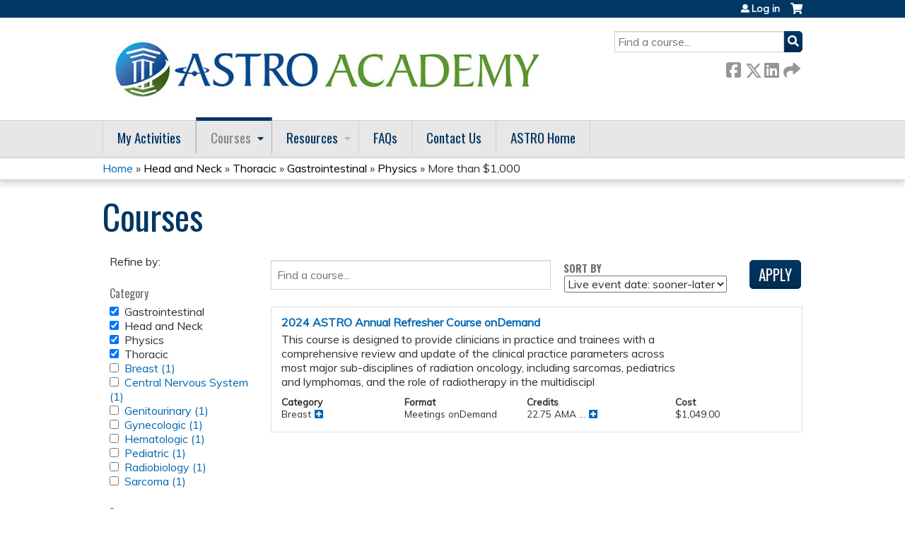

--- FILE ---
content_type: text/html; charset=utf-8
request_url: https://academy.astro.org/course-catalog-list?f%5B0%5D=field_course_category%3A23&f%5B1%5D=field_course_category%3A28&f%5B2%5D=field_course_category%3A20&f%5B3%5D=field_course_category%3A34&f%5B4%5D=course%253Acourse_date_open%3A1&f%5B5%5D=&f%5B6%5D=&f%5B7%5D=&f%5B8%5D=sell_price%3A%5B1000%20TO%209999999%5D
body_size: 12074
content:
<!DOCTYPE html>
<!--[if IEMobile 7]><html class="iem7"  lang="en" dir="ltr"><![endif]-->
<!--[if lte IE 6]><html class="lt-ie10 lt-ie9 lt-ie8 lt-ie7"  lang="en" dir="ltr"><![endif]-->
<!--[if (IE 7)&(!IEMobile)]><html class="lt-ie10 lt-ie9 lt-ie8"  lang="en" dir="ltr"><![endif]-->
<!--[if IE 8]><html class="lt-ie10 lt-ie9"  lang="en" dir="ltr"><![endif]-->
<!--[if IE 9]><html class="lt-ie10"  lang="en" dir="ltr"><![endif]-->
<!--[if (gte IE 10)|(gt IEMobile 7)]><!--><html  lang="en" dir="ltr" prefix="content: http://purl.org/rss/1.0/modules/content/ dc: http://purl.org/dc/terms/ foaf: http://xmlns.com/foaf/0.1/ og: http://ogp.me/ns# rdfs: http://www.w3.org/2000/01/rdf-schema# sioc: http://rdfs.org/sioc/ns# sioct: http://rdfs.org/sioc/types# skos: http://www.w3.org/2004/02/skos/core# xsd: http://www.w3.org/2001/XMLSchema#"><!--<![endif]-->

<head>
  <!--[if IE]><![endif]-->
<link rel="dns-prefetch" href="//netdna.bootstrapcdn.com" />
<link rel="preconnect" href="//netdna.bootstrapcdn.com" />
<link rel="dns-prefetch" href="//fonts.gstatic.com" />
<link rel="preconnect" href="//fonts.gstatic.com" crossorigin="" />
<link rel="dns-prefetch" href="//fonts.googleapis.com" />
<link rel="preconnect" href="//fonts.googleapis.com" />
<link rel="dns-prefetch" href="//www.googletagmanager.com" />
<link rel="preconnect" href="//www.googletagmanager.com" />
<link rel="dns-prefetch" href="//kit.fontawesome.com" />
<link rel="preconnect" href="//kit.fontawesome.com" />
<meta charset="utf-8" />
<link rel="shortcut icon" href="https://academy.astro.org/sites/default/files/favicon.ico" type="image/vnd.microsoft.icon" />
<meta name="generator" content="Drupal 7 (https://www.drupal.org)" />
<link rel="canonical" href="https://academy.astro.org/course-catalog-list" />
<link rel="shortlink" href="https://academy.astro.org/course-catalog-list" />
  <title>Courses | ASTRO</title>

      <meta name="MobileOptimized" content="width">
    <meta name="HandheldFriendly" content="true">
    <meta name="viewport" content="width=device-width">
  
  <link type="text/css" rel="stylesheet" href="/sites/default/files/advagg_css/css__YZMmyCjxADNsxWJVyzxskiYBiPsGboww8DDJoAv1iVA__PqGVjSeXe3e-YM4xspxCavDlyydtEB28TRpZPTEwV5I__SSle0NRE9d9HGWHLfDYe3xEbnpv-_fviYBL1bs2WW2A.css" media="all" />
<link type="text/css" rel="stylesheet" href="/sites/default/files/advagg_css/css__Bqg1SDmp9CAe6XEIkqmrkRsGk0iHTZHCcB95hCAlYnY__pvxzJdEyVw_5TVP2BBc6RFQHZTlmfsgpKtyMTJgxw8o__SSle0NRE9d9HGWHLfDYe3xEbnpv-_fviYBL1bs2WW2A.css" media="screen" />
<link type="text/css" rel="stylesheet" href="/sites/default/files/advagg_css/css__qi8YWDPFPT47Hua3Uo8V-CwYV79O8gYOw4xRshlFw2o__atYiVS2jy_a7eks45S24ISyI0mqmyzuvUeJ_hve5zAc__SSle0NRE9d9HGWHLfDYe3xEbnpv-_fviYBL1bs2WW2A.css" media="all" />
<link type="text/css" rel="stylesheet" href="/sites/default/files/advagg_css/css__jLIQ2C5SClhKqy9eH_o3nLCt__h8sxZnzkEuWvcD8oU__TLLuT9hM3MMHoPwTjSVLtInmRi9GG2W8xupxEIKOQho__SSle0NRE9d9HGWHLfDYe3xEbnpv-_fviYBL1bs2WW2A.css" media="all" />
<link type="text/css" rel="stylesheet" href="/sites/default/files/advagg_css/css__DJVWsB9CJVs_1IGdy-_cGuq4r6SVVaWbEnbS1U2p6y4__7g40UeM74r8hkrzDC6Hbb7RReIGNu-Jsb5XAbAPKIeA__SSle0NRE9d9HGWHLfDYe3xEbnpv-_fviYBL1bs2WW2A.css" media="all" />
<link type="text/css" rel="stylesheet" href="//netdna.bootstrapcdn.com/font-awesome/4.0.3/css/font-awesome.min.css" media="all" />
<link type="text/css" rel="stylesheet" href="/sites/default/files/advagg_css/css__6aIRklg5WaxAUOS3bgRabGNbQzDsOHeiwDNoMCUggyA__QArDpocAgeef8zxSbIFkd-ui30gbHC067KnJ9SfbJ4E__SSle0NRE9d9HGWHLfDYe3xEbnpv-_fviYBL1bs2WW2A.css" media="all" />
<link type="text/css" rel="stylesheet" href="/sites/default/files/advagg_css/css__lKkJ5NhmxDBT5kIxMHS8wEcoatlDw9Bom_kW7YIJfZk__5aXUJWjk-YNkqaVTqRmjcoZdl-LGPgjmt03iyxQMwyY__SSle0NRE9d9HGWHLfDYe3xEbnpv-_fviYBL1bs2WW2A.css" media="all" />
<link type="text/css" rel="stylesheet" href="/sites/default/files/advagg_css/css__DuLYUylDjxGy0e76t2itFhgUj9R9AeaiB5rFoM5Rc8c__uy-eSde8xPYWIYAFlTtXTOLavp_MT9JuX45TfVkSJyg__SSle0NRE9d9HGWHLfDYe3xEbnpv-_fviYBL1bs2WW2A.css" media="print" />
<link type="text/css" rel="stylesheet" href="//fonts.googleapis.com/css?family=Muli:italic,regular|Oswald:300,700,regular&amp;subset=latin" media="all" />
<link type="text/css" rel="stylesheet" href="/sites/default/files/cpn/global.css?t7ro9c" media="all" />
  <script src="/sites/default/files/advagg_js/js__AK-CL86gnIqwE9tzw-7GchyFRsasNF--XZ-i8xZPTig__rQaVI3heYo2BXUV133Ia4mgKj3R-xkDs52mhHfLT3rY__SSle0NRE9d9HGWHLfDYe3xEbnpv-_fviYBL1bs2WW2A.js" type="e377e4d25ef039f7ea08a1db-text/javascript"></script>
<script type="e377e4d25ef039f7ea08a1db-text/javascript">jQuery.migrateMute=true;jQuery.migrateTrace=false;</script>
<script src="/sites/default/files/advagg_js/js__-kvGcXFGWOaU7VpBvvU02ZjXrh74aVMBI8zWEAJByXE__7UycUSDIuB6lhk7Uq-4cbRUz0B4-w8Ee93Q1v03yjyQ__SSle0NRE9d9HGWHLfDYe3xEbnpv-_fviYBL1bs2WW2A.js" type="e377e4d25ef039f7ea08a1db-text/javascript"></script>
<script src="/sites/default/files/advagg_js/js__yNmDcef8b_VVEbQWF8NHCu2D-STamFVe49uYepbvd20__nw9zi1q6iPcpGhtLqF4UxXpoblY8Fku9jnEg7CSaSUA__SSle0NRE9d9HGWHLfDYe3xEbnpv-_fviYBL1bs2WW2A.js" type="e377e4d25ef039f7ea08a1db-text/javascript"></script>
<script src="/sites/default/files/advagg_js/js__xC17uPrEs8wMMqdKJXo8oW46WzSw1NY_8XgrRRMYpSw__XsxN8ZB-BnZbOeLImnEK_RkDgcDts47mQGOX6DZztaM__SSle0NRE9d9HGWHLfDYe3xEbnpv-_fviYBL1bs2WW2A.js" type="e377e4d25ef039f7ea08a1db-text/javascript"></script>
<script src="/sites/default/files/advagg_js/js__6n2ELU1OADjM9bOPzMD-ZkDWD680p1vUcEeqynwkIMw__fHcVvEi04rThESr574q0fWP1iDd_z17AVojj4Xe5ef4__SSle0NRE9d9HGWHLfDYe3xEbnpv-_fviYBL1bs2WW2A.js" type="e377e4d25ef039f7ea08a1db-text/javascript"></script>
<script async="async" src="https://www.googletagmanager.com/gtag/js?id=UA-75931848-2" type="e377e4d25ef039f7ea08a1db-text/javascript"></script>
<script type="e377e4d25ef039f7ea08a1db-text/javascript">window.dataLayer = window.dataLayer || [];function gtag(){dataLayer.push(arguments)};gtag("js", new Date());gtag("config", "UA-75931848-2", {"groups":"default","anonymize_ip":true});</script>
<script src="/sites/default/files/advagg_js/js__7Tt_YcgeKNkqqtyOKZHQpbsuYPY41XfH5NtLPz5bfCA__r99DabmPzGiImMxNjaIVtdPNE_dQyTs2kjfQ5SbAXCc__SSle0NRE9d9HGWHLfDYe3xEbnpv-_fviYBL1bs2WW2A.js" type="e377e4d25ef039f7ea08a1db-text/javascript"></script>
<script src="https://kit.fontawesome.com/a38c5c05f8.js" type="e377e4d25ef039f7ea08a1db-text/javascript"></script>
<script src="/sites/default/files/advagg_js/js__uFWNFQEJxmMtMZXCf6xd-RgNWFeiLU_ftHpRIHFXzCQ__rYUxENagaSdNHL3esh5G65gGt-F8qcG20GjcZ2T0zoM__SSle0NRE9d9HGWHLfDYe3xEbnpv-_fviYBL1bs2WW2A.js" type="e377e4d25ef039f7ea08a1db-text/javascript"></script>
<script src="/sites/default/files/advagg_js/js__Hb4P6zBByLaIBZA0hfMrut0a2b-f-vAlXzMXjYdGQPQ__JUwkRQTcSkg_MiZ0I9sxHxpLfPlxAgrvizBOIyOJwxQ__SSle0NRE9d9HGWHLfDYe3xEbnpv-_fviYBL1bs2WW2A.js" type="e377e4d25ef039f7ea08a1db-text/javascript"></script>
<script src="/sites/default/files/cpn/global.js?t7ro9c" type="e377e4d25ef039f7ea08a1db-text/javascript"></script>
<script type="e377e4d25ef039f7ea08a1db-text/javascript">jQuery.extend(Drupal.settings,{"basePath":"\/","pathPrefix":"","setHasJsCookie":0,"ajaxPageState":{"theme":"ce","theme_token":"c_1QHNPrBfdH7A9Xfcx2MurEaJoFf8T92AlBy581PNE","css":{"modules\/system\/system.base.css":1,"modules\/system\/system.menus.css":1,"modules\/system\/system.messages.css":1,"modules\/system\/system.theme.css":1,"sites\/all\/modules\/contrib\/tipsy\/stylesheets\/tipsy.css":1,"sites\/all\/libraries\/chosen\/chosen.css":1,"sites\/all\/modules\/contrib\/chosen\/css\/chosen-drupal.css":1,"modules\/book\/book.css":1,"sites\/all\/modules\/contrib\/calendar\/css\/calendar_multiday.css":1,"sites\/all\/modules\/custom\/calendar_plus\/css\/calendar_plus.css":1,"modules\/comment\/comment.css":1,"sites\/all\/modules\/features\/ethosce_admin\/ethosce-admin.css":1,"sites\/all\/modules\/features\/ethosce_bi\/ethosce_bi.css":1,"sites\/all\/modules\/features\/ethosce_warpwire\/ethosce_warpwire.css":1,"modules\/field\/theme\/field.css":1,"modules\/node\/node.css":1,"modules\/poll\/poll.css":1,"sites\/all\/modules\/contrib\/quiz\/quiz.css":1,"sites\/all\/modules\/contrib\/ubercart\/uc_order\/uc_order.css":1,"sites\/all\/modules\/contrib\/ubercart\/uc_product\/uc_product.css":1,"sites\/all\/modules\/contrib\/ubercart\/uc_store\/uc_store.css":1,"modules\/user\/user.css":1,"sites\/all\/modules\/contrib\/views\/css\/views.css":1,"sites\/all\/modules\/contrib\/ctools\/css\/ctools.css":1,"\/\/netdna.bootstrapcdn.com\/font-awesome\/4.0.3\/css\/font-awesome.min.css":1,"sites\/all\/modules\/contrib\/panels\/css\/panels.css":1,"sites\/all\/modules\/contrib\/pdm\/pdm.css":1,"sites\/all\/modules\/contrib\/views_tooltip\/views_tooltip.css":1,"sites\/all\/modules\/custom\/course_user_merge\/user_merge.css":1,"sites\/all\/modules\/contrib\/facetapi\/facetapi.css":1,"sites\/all\/modules\/contrib\/navbar_extras\/modules\/navbar_shiny\/css\/navbar_shiny.css":1,"sites\/all\/libraries\/mmenu\/main\/src\/css\/jquery.mmenu.all.css":1,"sites\/all\/libraries\/mmenu\/icomoon\/icomoon.css":1,"sites\/all\/modules\/contrib\/mmenu\/themes\/mm-basic\/styles\/mm-basic.css":1,"sites\/all\/themes\/ethosce_base\/system.menus.css":1,"sites\/all\/themes\/ethosce_base\/css\/normalize.css":1,"sites\/all\/themes\/ethosce_base\/css\/wireframes.css":1,"sites\/all\/themes\/ethosce_base\/css\/layouts\/responsive-sidebars.css":1,"sites\/all\/themes\/ethosce_base\/css\/page-backgrounds.css":1,"sites\/all\/themes\/ethosce_base\/css\/tabs.css":1,"sites\/all\/themes\/ethosce_base\/css\/pages.css":1,"sites\/all\/themes\/ethosce_base\/css\/blocks.css":1,"sites\/all\/themes\/ethosce_base\/css\/navigation.css":1,"sites\/all\/themes\/ethosce_base\/css\/views-styles.css":1,"sites\/all\/themes\/ethosce_base\/css\/nodes.css":1,"sites\/all\/themes\/ethosce_base\/css\/comments.css":1,"sites\/all\/themes\/ethosce_base\/css\/forms.css":1,"sites\/all\/themes\/ethosce_base\/css\/fields.css":1,"sites\/all\/themes\/ethosce_base\/css\/print.css":1,"sites\/all\/themes\/ce\/css\/ce.css":1,"sites\/all\/themes\/ce\/css\/ce-media-queries.css":1,"sites\/all\/themes\/ce\/css\/ce-print.css":1,"\/\/fonts.googleapis.com\/css?family=Muli:italic,regular|Oswald:300,700,regular\u0026subset=latin":1,"cpn_global":1},"js":{"sites\/all\/modules\/contrib\/jquery_update\/replace\/jquery\/1.12\/jquery.min.js":1,"sites\/all\/modules\/contrib\/jquery_update\/replace\/jquery-migrate\/1\/jquery-migrate.min.js":1,"misc\/jquery-extend-3.4.0.js":1,"misc\/jquery-html-prefilter-3.5.0-backport.js":1,"misc\/jquery.once.js":1,"misc\/drupal.js":1,"sites\/all\/modules\/contrib\/tipsy\/javascripts\/jquery.tipsy.js":1,"sites\/all\/modules\/contrib\/tipsy\/javascripts\/tipsy.js":1,"sites\/all\/modules\/contrib\/jquery_update\/replace\/ui\/external\/jquery.cookie.js":1,"sites\/all\/libraries\/chosen\/chosen.jquery.min.js":1,"misc\/form-single-submit.js":1,"sites\/all\/modules\/custom\/calendar_plus\/js\/jquery.equalheights.js":1,"sites\/all\/modules\/features\/ethosce_admin\/ethosce-admin.js":1,"sites\/all\/modules\/features\/ethosce_bi\/ethosce_bi.js":1,"sites\/all\/modules\/features\/ethosce_site\/ethosce_site.js":1,"sites\/all\/modules\/features\/ethosce_slideshow\/js\/ethosce_slideshow.js":1,"sites\/all\/modules\/custom\/upload_progress\/js\/upload_progress.js":1,"sites\/all\/modules\/contrib\/pdm\/pdm.js":1,"sites\/all\/modules\/features\/ethosce_courses\/js\/vertical_steps.js":1,"sites\/all\/modules\/contrib\/better_exposed_filters\/better_exposed_filters.js":1,"sites\/all\/modules\/contrib\/ctools\/js\/auto-submit.js":1,"sites\/all\/modules\/custom\/course_user_merge\/user_merge.js":1,"sites\/all\/modules\/contrib\/google_analytics\/googleanalytics.js":1,"https:\/\/www.googletagmanager.com\/gtag\/js?id=UA-75931848-2":1,"sites\/all\/modules\/contrib\/facetapi\/facetapi.js":1,"https:\/\/kit.fontawesome.com\/a38c5c05f8.js":1,"sites\/all\/modules\/contrib\/mmenu\/js\/mmenu.js":1,"sites\/all\/libraries\/mmenu\/hammer\/hammer.js":1,"sites\/all\/libraries\/mmenu\/jquery.hammer\/jquery.hammer.js":1,"sites\/all\/libraries\/mmenu\/main\/src\/js\/jquery.mmenu.min.all.js":1,"sites\/all\/modules\/contrib\/chosen\/chosen.js":1,"sites\/all\/themes\/ce\/js\/ce.js":1,"public:\/\/cpn\/global.js":1}},"uid":0,"warpwire":{"warpwire_url":"https:\/\/astro.ethosce.warpwire.com\/","warpwire_module_path":"sites\/all\/modules\/custom\/warpwire","warpwire_share_default":1,"warpwire_title_default":1,"warpwire_autoplay_default":0,"warpwire_cc_load_policy_default":0,"warpwire_secure_portal_default":1},"tipsy":{"custom_selectors":[{"selector":".tipsy","options":{"fade":1,"gravity":"w","delayIn":0,"delayOut":0,"trigger":"hover","opacity":"0.8","offset":0,"html":0,"tooltip_content":{"source":"attribute","selector":"title"}}},{"selector":".views-tooltip","options":{"fade":1,"gravity":"autoNS","delayIn":0,"delayOut":0,"trigger":"hover","opacity":"0.8","offset":0,"html":1,"tooltip_content":{"source":"attribute","selector":"tooltip-content"}}}]},"better_exposed_filters":{"datepicker":false,"slider":false,"settings":[],"autosubmit":true,"views":{"ethosce_catalog":{"displays":{"page":{"filters":{"text":{"required":false}}}}}}},"chosen":{"selector":"select:not(\u0027.fivestar-widget select, .widget-type-select, .webform-datepicker select, #uc-cart-checkout-form select,#edit-node-recur select\u0027)","minimum_single":10,"minimum_multiple":5,"minimum_width":150,"options":{"allow_single_deselect":false,"disable_search":false,"disable_search_threshold":10,"search_contains":false,"placeholder_text_multiple":"Choose some options","placeholder_text_single":"Choose an option","no_results_text":"No results match","inherit_select_classes":true}},"urlIsAjaxTrusted":{"\/course-catalog-list":true,"\/search":true},"mmenu":{"mmenu_left":{"enabled":"1","title":"Left menu","name":"mmenu_left","blocks":[{"module_delta":"ethosce_search|ethosce_search","menu_parameters":{"min_depth":"1"},"title":"\u003Cnone\u003E","collapsed":"0","wrap":"1","module":"ethosce_search","delta":"ethosce_search"},{"module_delta":"system|main-menu","menu_parameters":{"min_depth":"1"},"title":"\u003Cnone\u003E","collapsed":"0","wrap":"1","module":"system","delta":"main-menu"},{"module_delta":"local_tasks_blocks|menu_local_tasks","menu_parameters":{"min_depth":"1"},"title":"\u003Cnone\u003E","collapsed":"0","wrap":"1","module":"local_tasks_blocks","delta":"menu_local_tasks"}],"options":{"classes":"mm-basic","effects":[],"slidingSubmenus":true,"clickOpen":{"open":true,"selector":"#ethosce-mmenu-toggle"},"counters":{"add":true,"update":true},"dragOpen":{"open":true,"pageNode":"body","threshold":100,"maxStartPos":50},"footer":{"add":false,"content":"","title":"Copyright \u00a92017","update":true},"header":{"add":false,"content":"","title":"Site-Install","update":true},"labels":{"collapse":false},"offCanvas":{"enabled":true,"modal":false,"moveBackground":true,"position":"left","zposition":"front"},"searchfield":{"add":false,"addTo":"menu","search":false,"placeholder":"Search","noResults":"No results found.","showLinksOnly":true}},"configurations":{"clone":false,"preventTabbing":false,"panelNodetype":"div, ul, ol","transitionDuration":400,"classNames":{"label":"Label","panel":"Panel","selected":"Selected","buttonbars":{"buttonbar":"anchors"},"counters":{"counter":"Counter"},"fixedElements":{"fixedTop":"FixedTop","fixedBottom":"FixedBottom"},"footer":{"panelFooter":"Footer"},"header":{"panelHeader":"Header","panelNext":"Next","panelPrev":"Prev"},"labels":{"collapsed":"Collapsed"},"toggles":{"toggle":"Toggle","check":"Check"}},"dragOpen":{"width":{"perc":0.8,"min":140,"max":440},"height":{"perc":0.8,"min":140,"max":880}},"offCanvas":{"menuInjectMethod":"prepend","menuWrapperSelector":"body","pageNodetype":"div","pageSelector":"body \u003E div"}},"custom":[],"position":"left"}},"googleanalytics":{"account":["UA-75931848-2"],"trackOutbound":1,"trackMailto":1,"trackDownload":1,"trackDownloadExtensions":"7z|aac|arc|arj|asf|asx|avi|bin|csv|doc(x|m)?|dot(x|m)?|exe|flv|gif|gz|gzip|hqx|jar|jpe?g|js|mp(2|3|4|e?g)|mov(ie)?|msi|msp|pdf|phps|png|ppt(x|m)?|pot(x|m)?|pps(x|m)?|ppam|sld(x|m)?|thmx|qtm?|ra(m|r)?|sea|sit|tar|tgz|torrent|txt|wav|wma|wmv|wpd|xls(x|m|b)?|xlt(x|m)|xlam|xml|z|zip"},"currentPath":"course-catalog-list","currentPathIsAdmin":false,"facetapi":{"facets":[{"limit":"20","id":"facetapi-facet-search-apicourses-block-field-course-category","searcher":"search_api@courses","realmName":"block","facetName":"field_course_category","queryType":null,"widget":"facetapi_checkbox_links","showMoreText":"Show more","showFewerText":"Show fewer","makeCheckboxes":1},{"limit":"20","id":"facetapi-facet-search-apicourses-block-field-course-format","searcher":"search_api@courses","realmName":"block","facetName":"field_course_format","queryType":null,"widget":"facetapi_checkbox_links","showMoreText":"Show more","showFewerText":"Show fewer","makeCheckboxes":1},{"id":"facetapi-facet-search-apicourses-block-sell-price","searcher":"search_api@courses","realmName":"block","facetName":"sell_price","queryType":null,"widget":"facetapi_ranges","showMoreText":"Show more","showFewerText":"Show fewer"},{"limit":"20","id":"facetapi-facet-search-apicourses-block-coursecourse-credit-types","searcher":"search_api@courses","realmName":"block","facetName":"course:course_credit_types","queryType":null,"widget":"facetapi_checkbox_links","showMoreText":"Show more","showFewerText":"Show fewer","makeCheckboxes":1}]}});</script>
      <!--[if lt IE 9]>
    <script src="/sites/all/themes/zen/js/html5-respond.js"></script>
    <![endif]-->
  </head>
<body class="html not-front not-logged-in one-sidebar sidebar-first page-course-catalog-list section-course-catalog-list page-views title-length-small title-length-7 not-homepage  no-tabs no-course-sidebar no-search-sidebar no-og-context no-uc-cart not-admin-theme user-non-sso" >
  <div id="wrapper">
    <div id="page-wrapper">
              <p id="skip-link">
          <a href="#main-content" class="element-invisible element-focusable">Jump to content</a>
        </p>
                  
<div id="header-wrapper">
  <header id="header">
    <div id="header-inner" class="clearfix">
              <a href="/" title="Home" rel="home" id="logo"><img src="https://academy.astro.org/sites/default/files/AcademyLogo_1825_700.jpg" alt="Home" /></a>
      
              <div id="name-and-slogan">
                      <h1 id="site-name">
              <a href="/" title="Home" rel="home"><span>ASTRO</span></a>
            </h1>
          
                  </div><!-- /#name-and-slogan -->
            <div id="header-right">
          <div class="header__region region region-header">
    <div id="block-ethosce-search-ethosce-search" class="block block-ethosce-search first odd">

    
  <div class="content">
    <form action="/search" method="post" id="ethosce-search-form" accept-charset="UTF-8"><div><div class="container-inline form-wrapper" id="edit-ethosce-search"><div class="form-item form-type-textfield form-item-text">
  <div class="field-label"><label  class="element-invisible" for="edit-text">Search</label> </div>
 <input placeholder="Find a course..." type="text" id="edit-text" name="text" value="" size="20" maxlength="128" class="form-text" />
</div>
<input type="submit" id="edit-submit" name="op" value="Search" class="form-submit" /></div><input type="hidden" name="form_build_id" value="form-oSWaXoahCArVwuXfwY9DGXaIIfJrkfaDKasjS-tweJM" />
<input type="hidden" name="form_id" value="ethosce_search_form" />
</div></form>  </div>
</div>
<div id="ethosce-user-links-wrapper" class="clearfix">
  <div id="ethosce-mmenu-toggle">Open menu</div>  <div id="uc-cart-link"><a href="/user/login?destination=course-catalog-list%3Ff%255B0%255D%3Dfield_course_category%253A23%26f%255B1%255D%3Dfield_course_category%253A28%26f%255B2%255D%3Dfield_course_category%253A20%26f%255B3%255D%3Dfield_course_category%253A34%26f%255B4%255D%3Dcourse%25253Acourse_date_open%253A1%26f%255B5%255D%3D%26f%255B6%255D%3D%26f%255B7%255D%3D%26f%255B8%255D%3Dsell_price%253A%255B1000%2520TO%25209999999%255D" class="no-items" data-count="0"><span>Cart</span></a></div>  <div id="block-system-user-menu" class="block block-system block-menu even" role="navigation">
    <div class="content">
      <ul class="menu"><li class="menu__item is-leaf first last leaf"><a href="/user/login?destination=course-catalog-list%3Ff%255B0%255D%3Dfield_course_category%253A23%26f%255B1%255D%3Dfield_course_category%253A28%26f%255B2%255D%3Dfield_course_category%253A20%26f%255B3%255D%3Dfield_course_category%253A34%26f%255B4%255D%3Dcourse%25253Acourse_date_open%253A1%26f%255B5%255D%3D%26f%255B6%255D%3D%26f%255B7%255D%3D%26f%255B8%255D%3Dsell_price%253A%255B1000%2520TO%25209999999%255D" class="menu__link">Log in</a></li>
</ul>    </div>
  </div>
  </div>
<div id="block-service-links-service-links-not-node" class="block block-service-links last odd">

    <h3 class="block__title block-title">Bookmark/Search this post</h3>
  
  <div class="content">
    <div class="service-links"><div class="item-list"><ul><li class="first"><a href="https://www.facebook.com/sharer.php?u=https%3A//academy.astro.org/course-catalog-list&amp;t=Courses" title="Share on Facebook" class="service-links-facebook" rel="nofollow" target="_blank"><img typeof="foaf:Image" src="https://academy.astro.org/sites/all/themes/ce/css/images/facebook.png" alt="Facebook logo" /> Facebook</a></li>
<li><a href="https://x.com/intent/post?url=https%3A//academy.astro.org/course-catalog-list&amp;text=Courses" title="Share this on X" class="service-links-twitter" rel="nofollow" target="_blank"><img typeof="foaf:Image" src="https://academy.astro.org/sites/all/themes/ce/css/images/twitter.png" alt="X logo" /> X</a></li>
<li><a href="https://www.linkedin.com/shareArticle?mini=true&amp;url=https%3A//academy.astro.org/course-catalog-list&amp;title=Courses&amp;summary=&amp;source=ASTRO" title="Publish this post to LinkedIn" class="service-links-linkedin" rel="nofollow" target="_blank"><img typeof="foaf:Image" src="https://academy.astro.org/sites/all/themes/ce/css/images/linkedin.png" alt="LinkedIn logo" /> LinkedIn</a></li>
<li class="last"><a href="https://academy.astro.org/forward?path=course-catalog-list" title="Send to a friend" class="service-links-forward" rel="nofollow" target="_blank"><img typeof="foaf:Image" src="https://academy.astro.org/sites/all/themes/ce/css/images/forward.png" alt="Forward logo" /> Forward</a></li>
</ul></div></div>  </div>
</div>
  </div>
      </div>
    </div><!--/#header-inner-->
  </header>

  <div id="navigation-outer">
    <div id="navigation">
      <div id="topnav-inner">
                  <nav id="main-menu">
            <ul class="menu"><li class="menu__item is-leaf first leaf"><a href="/my/activities/pending" title="" class="menu__link">My Activities</a></li>
<li class="menu__item is-expanded is-active-trail expanded active-trail"><a href="/course-catalog-list" title="" class="menu__link is-active-trail active-trail active">Courses</a><ul class="menu"><li class="menu__item is-leaf first leaf"><a href="https://academy.astro.org/course-catalog-list?f%5B0%5D=field_course_format%3A10" title="" class="menu__link">Sessions onDemand</a></li>
<li class="menu__item is-leaf leaf"><a href="https://academy.astro.org/course-catalog-list?f%5B0%5D=field_course_format%3A9" title="" class="menu__link">Journal Activities</a></li>
<li class="menu__item is-leaf leaf"><a href="https://academy.astro.org/course-catalog-list?f%5B0%5D=field_course_format%3A40" title="" class="menu__link">Meetings onDemand</a></li>
<li class="menu__item is-leaf leaf"><a href="https://academy.astro.org/course-catalog-list?f%5B0%5D=field_course_format%3A8" title="" class="menu__link">Webinars</a></li>
<li class="menu__item is-leaf last leaf"><a href="https://academy.astro.org/course-catalog-list?f%5B0%5D=field_course_format%3A12" title="" class="menu__link">eContouring</a></li>
</ul></li>
<li class="menu__item is-expanded expanded"><a href="/content/resources" class="menu__link">Resources</a><ul class="menu"><li class="menu__item is-leaf first leaf"><a href="https://www.astro.org/meetings-and-education/resources/continuing-certification" title="" class="menu__link">Continuing Certification</a></li>
<li class="menu__item is-leaf leaf"><a href="https://www.astro.org/patient-care-and-research/clinical-practice-statements/clinical-practice-guidelines" title="" class="menu__link">Clinical Practice Statements</a></li>
<li class="menu__item is-leaf leaf"><a href="https://www.astro.org/patient-care-and-research/shareable-resources" title="" class="menu__link">Shareable Resources</a></li>
<li class="menu__item is-leaf leaf"><a href="https://www.astro.org/affiliate/arro/resident-resources" title="" class="menu__link">Resident Resources</a></li>
<li class="menu__item is-leaf leaf"><a href="https://www.astro.org/meetings-and-education/live-meetings" title="" class="menu__link">Live Meetings</a></li>
<li class="menu__item is-leaf last leaf"><a href="/content/econtouring-pqi-template" class="menu__link">eContouring PQI Plan</a></li>
</ul></li>
<li class="menu__item is-leaf leaf"><a href="/content/faqs" class="menu__link">FAQs</a></li>
<li class="menu__item is-leaf leaf"><a href="https://academy.astro.org/content/contact-us" title="" class="menu__link">Contact Us</a></li>
<li class="menu__item is-leaf last leaf"><a href="http://www.astro.org" title="" class="menu__link">ASTRO Home</a></li>
</ul>          </nav>
        
      </div><!--/#topnav-inner-->
    </div><!-- /#navigation -->

          <div id="crumbs">
        <div id="crumbs-inner" class="clearfix">
          <div id="breadcrumb-container">
            <h2 class="element-invisible">You are here</h2><div class="breadcrumb"><a href="/">Home</a> » <a href="/course-catalog-list?f%5B0%5D=field_course_category%3A23" class="active">Head and Neck</a> » <a href="/course-catalog-list?f%5B0%5D=field_course_category%3A23&amp;f%5B1%5D=field_course_category%3A28" class="active">Thoracic</a> » <a href="/course-catalog-list?f%5B0%5D=field_course_category%3A23&amp;f%5B1%5D=field_course_category%3A28&amp;f%5B2%5D=field_course_category%3A20" class="active">Gastrointestinal</a> » <a href="/course-catalog-list?f%5B0%5D=field_course_category%3A23&amp;f%5B1%5D=field_course_category%3A28&amp;f%5B2%5D=field_course_category%3A20&amp;f%5B3%5D=field_course_category%3A34" class="active">Physics</a> » More than $1,000</div>          </div>
        </div>
      </div>
      </div><!-- /#navigation-outer -->


      <div id="title-container">
      <div id="title-container-inner" class="clearfix">
                                  <h1 class="title" id="page-title">Courses</h1>
                      </div>
    </div>
  
</div><!--/#header-wrapper-->

<div id="page">
  <div id="main-wrapper">
    <div id="main">
      
            <div id="content" class="column" role="main">
                        <a id="main-content"></a>
                <div id="content-area">
                                        


<div class="view view-ethosce-catalog view-id-ethosce_catalog view-display-id-page list-toggler-js view-dom-id-4854aa18374165a83f7cb1ababe31c2e">
        
      <div class="view-filters">
      <form action="/course-catalog-list" method="get" id="views-exposed-form-ethosce-catalog-page" accept-charset="UTF-8"><div><div class="views-exposed-form">
  <div class="views-exposed-widgets clearfix">
          <div id="edit-text-wrapper" class="views-exposed-widget views-widget-filter-search_api_views_fulltext">
                                <div class="views-widget">
          <div class="form-item form-type-textfield form-item-text">
 <input placeholder="Find a course..." type="text" id="edit-text" name="text" value="" size="30" maxlength="128" class="form-text" />
</div>
        </div>
      </div>
              <div class="views-exposed-widget views-widget-sort-by">
        <div class="form-item form-type-select form-item-sort-by">
  <div class="field-label"><label  for="edit-sort-by">Sort by</label> </div>
 <select class="ctools-auto-submit form-select" id="edit-sort-by" name="sort_by"><option value="field_course_event_date_value" selected="selected">Live event date: sooner-later</option><option value="field_course_event_date_value_1">Live event date: later-sooner</option><option value="field_course_date_value">Open date: sooner-later</option><option value="field_course_date_value_1">Open date: later-sooner</option><option value="field_course_date_value2">Expiration date: sooner-later</option><option value="field_course_date_value2_1">Expiration date: later-sooner</option><option value="sell_price">Price: low-high</option><option value="sell_price_1">Price: high-low</option></select>
</div>
      </div>
      <div class="views-exposed-widget views-widget-sort-order">
              </div>
                <div class="views-exposed-widget views-submit-button">
      <input type="hidden" name="f[0]" value="field_course_category:23" />
<input type="hidden" name="f[1]" value="field_course_category:28" />
<input type="hidden" name="f[2]" value="field_course_category:20" />
<input type="hidden" name="f[3]" value="field_course_category:34" />
<input type="hidden" name="f[4]" value="course%3Acourse_date_open:1" />
<input type="hidden" name="f[5]" value="" />
<input type="hidden" name="f[6]" value="" />
<input type="hidden" name="f[7]" value="" />
<input type="hidden" name="f[8]" value="sell_price:[1000 TO 9999999]" />
<input class="ctools-use-ajax ctools-auto-submit-click form-submit" type="submit" id="edit-submit-ethosce-catalog" value="Apply" />    </div>
      </div>
</div>
</div></form>    </div>
  
  
      <div class="view-content">
        <div class="views-row views-row-1 views-row-odd views-row-first views-row-last">
      
  <div class="views-field views-field-nothing">        <span class="field-content"><div class="catalog-list-row">
<h5 class="catalog-title"><a href="/content/2024-astro-annual-refresher-course-ondemand">2024 ASTRO Annual Refresher Course onDemand</a></h5>
<div class="clearfix">
<div class="left">

</div>
<div class="right">
<div class="catalog-summary">This course is designed to provide clinicians in practice and trainees with a comprehensive review and update of the clinical practice parameters across most major sub-disciplines of radiation oncology, including sarcomas, pediatrics and lymphomas, and the role of radiotherapy in the multidiscipl</div>
</div>
</div>
<div class="catalog-details clearfix">
<div class="catalog-category"><strong class="label">Category</strong> <div class="item-list"><ul><li class="first">Breast</li>
<li>Central Nervous System</li>
<li>Gastrointestinal</li>
<li>Genitourinary</li>
<li>Gynecologic</li>
<li>Head and Neck</li>
<li>Hematologic</li>
<li>Pediatric</li>
<li>Physics</li>
<li>Radiobiology</li>
<li>Sarcoma</li>
<li class="last">Thoracic</li>
</ul></div></div>
<div class="catalog-format"><strong class="label">Format</strong> <div class="item-list"><ul><li class="first last">Meetings onDemand</li>
</ul></div></div>
<div class="catalog-credits"><strong class="label">Credits</strong> <div class="item-list"><ul><li class="first">22.75 <em>AMA PRA Category 1 Credit&trade;</em></li>
<li class="last">22.75 Certificate of Attendance</li>
</ul></div></div>

<div class="catalog-price"><strong class="label">Cost</strong> $1,049.00</div>
</div>
</div></span>  </div>  </div>
    </div>
  
  
  
  
  
  
</div>                  </div>
              </div><!-- /#content -->

      
              <aside class="sidebars">
                      <section class="region region-sidebar-first column sidebar">
    <div id="block-current-search-standard" class="block block-current-search first odd">

    
  <div class="content">
    <div class="current-search-item current-search-item-text current-search-item-custom-text">Refine by:</div>  </div>
</div>
<div id="block-facetapi-bymgm0menhpxglygi0adulr0vipyb6xk" class="block block-facetapi even">

    <h3 class="block__title block-title">Category</h3>
  
  <div class="content">
    <div class="item-list"><ul class="facetapi-facetapi-checkbox-links facetapi-facet-field-course-category" id="facetapi-facet-search-apicourses-block-field-course-category"><li class="active leaf first"><a href="/course-catalog-list?f%5B0%5D=field_course_category%3A23&amp;f%5B1%5D=field_course_category%3A28&amp;f%5B2%5D=field_course_category%3A34&amp;f%5B3%5D=course%253Acourse_date_open%3A1&amp;f%5B4%5D=&amp;f%5B5%5D=sell_price%3A%5B1000%20TO%209999999%5D" class="facetapi-checkbox facetapi-active" rel="nofollow" id="facetapi-link--3">(-) <span class="element-invisible"> Remove Gastrointestinal filter </span></a>Gastrointestinal</li>
<li class="active leaf"><a href="/course-catalog-list?f%5B0%5D=field_course_category%3A28&amp;f%5B1%5D=field_course_category%3A20&amp;f%5B2%5D=field_course_category%3A34&amp;f%5B3%5D=course%253Acourse_date_open%3A1&amp;f%5B4%5D=&amp;f%5B5%5D=sell_price%3A%5B1000%20TO%209999999%5D" class="facetapi-checkbox facetapi-active" rel="nofollow" id="facetapi-link--4">(-) <span class="element-invisible"> Remove Head and Neck filter </span></a>Head and Neck</li>
<li class="active leaf"><a href="/course-catalog-list?f%5B0%5D=field_course_category%3A23&amp;f%5B1%5D=field_course_category%3A28&amp;f%5B2%5D=field_course_category%3A20&amp;f%5B3%5D=course%253Acourse_date_open%3A1&amp;f%5B4%5D=&amp;f%5B5%5D=sell_price%3A%5B1000%20TO%209999999%5D" class="facetapi-checkbox facetapi-active" rel="nofollow" id="facetapi-link--5">(-) <span class="element-invisible"> Remove Physics filter </span></a>Physics</li>
<li class="active leaf"><a href="/course-catalog-list?f%5B0%5D=field_course_category%3A23&amp;f%5B1%5D=field_course_category%3A20&amp;f%5B2%5D=field_course_category%3A34&amp;f%5B3%5D=course%253Acourse_date_open%3A1&amp;f%5B4%5D=&amp;f%5B5%5D=sell_price%3A%5B1000%20TO%209999999%5D" class="facetapi-checkbox facetapi-active" rel="nofollow" id="facetapi-link--6">(-) <span class="element-invisible"> Remove Thoracic filter </span></a>Thoracic</li>
<li class="leaf"><a href="/course-catalog-list?f%5B0%5D=field_course_category%3A23&amp;f%5B1%5D=field_course_category%3A28&amp;f%5B2%5D=field_course_category%3A20&amp;f%5B3%5D=field_course_category%3A34&amp;f%5B4%5D=course%253Acourse_date_open%3A1&amp;f%5B5%5D=&amp;f%5B6%5D=sell_price%3A%5B1000%20TO%209999999%5D&amp;f%5B7%5D=field_course_category%3A25" class="facetapi-checkbox facetapi-inactive" rel="nofollow" id="facetapi-link--7">Breast (1)<span class="element-invisible"> Apply Breast filter </span></a></li>
<li class="leaf"><a href="/course-catalog-list?f%5B0%5D=field_course_category%3A23&amp;f%5B1%5D=field_course_category%3A28&amp;f%5B2%5D=field_course_category%3A20&amp;f%5B3%5D=field_course_category%3A34&amp;f%5B4%5D=course%253Acourse_date_open%3A1&amp;f%5B5%5D=&amp;f%5B6%5D=sell_price%3A%5B1000%20TO%209999999%5D&amp;f%5B7%5D=field_course_category%3A19" class="facetapi-checkbox facetapi-inactive" rel="nofollow" id="facetapi-link--8">Central Nervous System (1)<span class="element-invisible"> Apply Central Nervous System filter </span></a></li>
<li class="leaf"><a href="/course-catalog-list?f%5B0%5D=field_course_category%3A23&amp;f%5B1%5D=field_course_category%3A28&amp;f%5B2%5D=field_course_category%3A20&amp;f%5B3%5D=field_course_category%3A34&amp;f%5B4%5D=course%253Acourse_date_open%3A1&amp;f%5B5%5D=&amp;f%5B6%5D=sell_price%3A%5B1000%20TO%209999999%5D&amp;f%5B7%5D=field_course_category%3A21" class="facetapi-checkbox facetapi-inactive" rel="nofollow" id="facetapi-link--9">Genitourinary (1)<span class="element-invisible"> Apply Genitourinary filter </span></a></li>
<li class="leaf"><a href="/course-catalog-list?f%5B0%5D=field_course_category%3A23&amp;f%5B1%5D=field_course_category%3A28&amp;f%5B2%5D=field_course_category%3A20&amp;f%5B3%5D=field_course_category%3A34&amp;f%5B4%5D=course%253Acourse_date_open%3A1&amp;f%5B5%5D=&amp;f%5B6%5D=sell_price%3A%5B1000%20TO%209999999%5D&amp;f%5B7%5D=field_course_category%3A22" class="facetapi-checkbox facetapi-inactive" rel="nofollow" id="facetapi-link--10">Gynecologic (1)<span class="element-invisible"> Apply Gynecologic filter </span></a></li>
<li class="leaf"><a href="/course-catalog-list?f%5B0%5D=field_course_category%3A23&amp;f%5B1%5D=field_course_category%3A28&amp;f%5B2%5D=field_course_category%3A20&amp;f%5B3%5D=field_course_category%3A34&amp;f%5B4%5D=course%253Acourse_date_open%3A1&amp;f%5B5%5D=&amp;f%5B6%5D=sell_price%3A%5B1000%20TO%209999999%5D&amp;f%5B7%5D=field_course_category%3A27" class="facetapi-checkbox facetapi-inactive" rel="nofollow" id="facetapi-link--11">Hematologic (1)<span class="element-invisible"> Apply Hematologic filter </span></a></li>
<li class="leaf"><a href="/course-catalog-list?f%5B0%5D=field_course_category%3A23&amp;f%5B1%5D=field_course_category%3A28&amp;f%5B2%5D=field_course_category%3A20&amp;f%5B3%5D=field_course_category%3A34&amp;f%5B4%5D=course%253Acourse_date_open%3A1&amp;f%5B5%5D=&amp;f%5B6%5D=sell_price%3A%5B1000%20TO%209999999%5D&amp;f%5B7%5D=field_course_category%3A32" class="facetapi-checkbox facetapi-inactive" rel="nofollow" id="facetapi-link--12">Pediatric (1)<span class="element-invisible"> Apply Pediatric filter </span></a></li>
<li class="leaf"><a href="/course-catalog-list?f%5B0%5D=field_course_category%3A23&amp;f%5B1%5D=field_course_category%3A28&amp;f%5B2%5D=field_course_category%3A20&amp;f%5B3%5D=field_course_category%3A34&amp;f%5B4%5D=course%253Acourse_date_open%3A1&amp;f%5B5%5D=&amp;f%5B6%5D=sell_price%3A%5B1000%20TO%209999999%5D&amp;f%5B7%5D=field_course_category%3A33" class="facetapi-checkbox facetapi-inactive" rel="nofollow" id="facetapi-link--13">Radiobiology (1)<span class="element-invisible"> Apply Radiobiology filter </span></a></li>
<li class="leaf last"><a href="/course-catalog-list?f%5B0%5D=field_course_category%3A23&amp;f%5B1%5D=field_course_category%3A28&amp;f%5B2%5D=field_course_category%3A20&amp;f%5B3%5D=field_course_category%3A34&amp;f%5B4%5D=course%253Acourse_date_open%3A1&amp;f%5B5%5D=&amp;f%5B6%5D=sell_price%3A%5B1000%20TO%209999999%5D&amp;f%5B7%5D=field_course_category%3A35" class="facetapi-checkbox facetapi-inactive" rel="nofollow" id="facetapi-link--14">Sarcoma (1)<span class="element-invisible"> Apply Sarcoma filter </span></a></li>
</ul></div>  </div>
</div>
<div id="block-facetapi-eu958cqxh72ei3twjlocwi4v00tfnk0y" class="block block-facetapi odd">

    <h3 class="block__title block-title">Format</h3>
  
  <div class="content">
    <div class="item-list"><ul class="facetapi-facetapi-checkbox-links facetapi-facet-field-course-format" id="facetapi-facet-search-apicourses-block-field-course-format"><li class="leaf first last"><a href="/course-catalog-list?f%5B0%5D=field_course_category%3A23&amp;f%5B1%5D=field_course_category%3A28&amp;f%5B2%5D=field_course_category%3A20&amp;f%5B3%5D=field_course_category%3A34&amp;f%5B4%5D=course%253Acourse_date_open%3A1&amp;f%5B5%5D=&amp;f%5B6%5D=sell_price%3A%5B1000%20TO%209999999%5D&amp;f%5B7%5D=field_course_format%3A40" class="facetapi-checkbox facetapi-inactive" rel="nofollow" id="facetapi-link--15">Meetings onDemand (1)<span class="element-invisible"> Apply Meetings onDemand filter </span></a></li>
</ul></div>  </div>
</div>
<div id="block-facetapi-b91saswoacmhgyg5txfupyfo0mvoxnyz" class="block block-facetapi even">

    <h3 class="block__title block-title">Sell price</h3>
  
  <div class="content">
    <div class="item-list"><ul class="facetapi-facetapi-ranges facetapi-facet-sell-price" id="facetapi-facet-search-apicourses-block-sell-price"><li class="first"><a href="/course-catalog-list?f%5B0%5D=field_course_category%3A23&amp;f%5B1%5D=field_course_category%3A28&amp;f%5B2%5D=field_course_category%3A20&amp;f%5B3%5D=field_course_category%3A34&amp;f%5B4%5D=course%253Acourse_date_open%3A1&amp;f%5B5%5D=&amp;f%5B6%5D=&amp;f%5B7%5D=&amp;f%5B8%5D=sell_price%3A%5B0%20TO%200%5D" rel="nofollow" class="facetapi-inactive active">Free</a></li>
<li><a href="/course-catalog-list?f%5B0%5D=field_course_category%3A23&amp;f%5B1%5D=field_course_category%3A28&amp;f%5B2%5D=field_course_category%3A20&amp;f%5B3%5D=field_course_category%3A34&amp;f%5B4%5D=course%253Acourse_date_open%3A1&amp;f%5B5%5D=&amp;f%5B6%5D=&amp;f%5B7%5D=&amp;f%5B8%5D=sell_price%3A%5B0%20TO%2099%5D" rel="nofollow" class="facetapi-inactive active">Less than $100</a></li>
<li><a href="/course-catalog-list?f%5B0%5D=field_course_category%3A23&amp;f%5B1%5D=field_course_category%3A28&amp;f%5B2%5D=field_course_category%3A20&amp;f%5B3%5D=field_course_category%3A34&amp;f%5B4%5D=course%253Acourse_date_open%3A1&amp;f%5B5%5D=&amp;f%5B6%5D=&amp;f%5B7%5D=&amp;f%5B8%5D=sell_price%3A%5B0%20TO%20499%5D" rel="nofollow" class="facetapi-inactive active">Less than $500</a></li>
<li><a href="/course-catalog-list?f%5B0%5D=field_course_category%3A23&amp;f%5B1%5D=field_course_category%3A28&amp;f%5B2%5D=field_course_category%3A20&amp;f%5B3%5D=field_course_category%3A34&amp;f%5B4%5D=course%253Acourse_date_open%3A1&amp;f%5B5%5D=&amp;f%5B6%5D=&amp;f%5B7%5D=&amp;f%5B8%5D=sell_price%3A%5B0%20TO%20999%5D" rel="nofollow" class="facetapi-inactive active">Less than $1,000</a></li>
<li class="last"><a href="/course-catalog-list?f%5B0%5D=field_course_category%3A23&amp;f%5B1%5D=field_course_category%3A28&amp;f%5B2%5D=field_course_category%3A20&amp;f%5B3%5D=field_course_category%3A34&amp;f%5B4%5D=course%253Acourse_date_open%3A1&amp;f%5B5%5D=&amp;f%5B6%5D=&amp;f%5B7%5D=&amp;f%5B8%5D=sell_price%3A%5B1000%20TO%209999999%5D" rel="nofollow" class="facetapi-inactive active">More than $1,000</a></li>
</ul></div>  </div>
</div>
<div id="block-facetapi-z3esj3hrmfj1rhtzp9bpbtowhlqbdn5m" class="block block-facetapi last odd">

    <h3 class="block__title block-title">Credit types</h3>
  
  <div class="content">
    <div class="item-list"><ul class="facetapi-facetapi-checkbox-links facetapi-facet-coursecourse-credit-types" id="facetapi-facet-search-apicourses-block-coursecourse-credit-types"><li class="leaf first"><a href="/course-catalog-list?f%5B0%5D=field_course_category%3A23&amp;f%5B1%5D=field_course_category%3A28&amp;f%5B2%5D=field_course_category%3A20&amp;f%5B3%5D=field_course_category%3A34&amp;f%5B4%5D=course%253Acourse_date_open%3A1&amp;f%5B5%5D=&amp;f%5B6%5D=sell_price%3A%5B1000%20TO%209999999%5D&amp;f%5B7%5D=course%253Acourse_credit_types%3Aama" class="facetapi-checkbox facetapi-inactive" rel="nofollow" id="facetapi-link"><em>AMA PRA Category 1 Credit&trade;</em> (1)<span class="element-invisible"> Apply &lt;em&gt;AMA PRA Category 1 Credit&amp;trade;&lt;/em&gt; filter </span></a></li>
<li class="leaf last"><a href="/course-catalog-list?f%5B0%5D=field_course_category%3A23&amp;f%5B1%5D=field_course_category%3A28&amp;f%5B2%5D=field_course_category%3A20&amp;f%5B3%5D=field_course_category%3A34&amp;f%5B4%5D=course%253Acourse_date_open%3A1&amp;f%5B5%5D=&amp;f%5B6%5D=sell_price%3A%5B1000%20TO%209999999%5D&amp;f%5B7%5D=course%253Acourse_credit_types%3Aca" class="facetapi-checkbox facetapi-inactive" rel="nofollow" id="facetapi-link--2">Certificate of Attendance (1)<span class="element-invisible"> Apply Certificate of Attendance filter </span></a></li>
</ul></div>  </div>
</div>
  </section>
                  </aside><!-- /.sidebars -->
                </div><!-- /#main -->
  </div><!-- /#main-wrapper -->

</div><!-- /#page -->

<footer id="footer">
  <div id="footer-inner" class="clearfix">
    <p><img alt="American Society for Radiation Oncology" class="media-element file-wysiwyg" data-delta="3" typeof="foaf:Image" src="https://academy.astro.org/sites/default/files/media/2024-12/astroLogo_academy_203.jpg" width="203" height="77" /><br />251 18th Street South, 8th Floor<br />Arlington, VA 22202<br />Telephone: 703-502-1550</p><p><a href="https://www.astro.org/About-ASTRO/Terms-of-Use" style="color:#ffffff">Terms of Use and Privacy Policy</a><br />Copyright © 2025 American Society for Radiation Oncology<br /> </p><p> </p>    <a id="ethosce-footer-callout" href="https://www.ethosce.com">Powered by the EthosCE Learning Management System, a continuing education LMS.</a>
  </div>
</footer>



    </div>
      <div class="region region-page-bottom">
    
<nav id="mmenu_left" class="mmenu-nav clearfix">
  <ul>
                                    <li class="mmenu-block-wrap"><span><div id="block-ethosce-search-ethosce-search--2" class="block block-ethosce-search first odd">

    
  <div class="content">
    <form action="/search" method="post" id="ethosce-search-form--3" accept-charset="UTF-8"><div><div class="container-inline form-wrapper" id="edit-ethosce-search--3"><div class="form-item form-type-textfield form-item-text">
  <div class="field-label"><label  class="element-invisible" for="edit-text--3">Search</label> </div>
 <input placeholder="Find a course..." type="text" id="edit-text--3" name="text" value="" size="20" maxlength="128" class="form-text" />
</div>
<input type="submit" id="edit-submit--3" name="op" value="Search" class="form-submit" /></div><input type="hidden" name="form_build_id" value="form-jNSV1goMN49iv3VGoY52pEPXpx8cegAFbXrcYuyBHzs" />
<input type="hidden" name="form_id" value="ethosce_search_form" />
</div></form>  </div>
</div>
</span></li>
                                                  <li class="mmenu-block-wrap"><span><ul class="mmenu-mm-list-level-1"><li class="mmenu-mm-list-mlid-3230 mmenu-mm-list-path-my-activities-pending"><a href="/my/activities/pending" class="mmenu-mm-list "><i class="icon-list2"></i><span class="mmenu-block-title">My Activities</span></a></li><li class="mmenu-mm-list-mlid-2510 mmenu-mm-list-path-course-catalog-list active-trail"><a href="/course-catalog-list" class="mmenu-mm-list "><i class="icon-list2"></i><span class="mmenu-block-title">Courses</span></a><ul class="mmenu-mm-list-level-2"><li class="mmenu-mm-list-mlid-2726 mmenu-mm-list-path-https:--academy.astro.org-course-catalog-list?f%5B0%5D=field_course_format%3A10"><a href="https://academy.astro.org/course-catalog-list?f%5B0%5D=field_course_format%3A10" class="mmenu-mm-list "><i class="icon-list2"></i><span class="mmenu-block-title">Sessions onDemand</span></a></li><li class="mmenu-mm-list-mlid-2725 mmenu-mm-list-path-https:--academy.astro.org-course-catalog-list?f%5B0%5D=field_course_format%3A9"><a href="https://academy.astro.org/course-catalog-list?f%5B0%5D=field_course_format%3A9" class="mmenu-mm-list "><i class="icon-list2"></i><span class="mmenu-block-title">Journal Activities</span></a></li><li class="mmenu-mm-list-mlid-3955 mmenu-mm-list-path-https:--academy.astro.org-course-catalog-list?f%5B0%5D=field_course_format%3A40"><a href="https://academy.astro.org/course-catalog-list?f%5B0%5D=field_course_format%3A40" class="mmenu-mm-list "><i class="icon-list2"></i><span class="mmenu-block-title">Meetings onDemand</span></a></li><li class="mmenu-mm-list-mlid-2727 mmenu-mm-list-path-https:--academy.astro.org-course-catalog-list?f%5B0%5D=field_course_format%3A8"><a href="https://academy.astro.org/course-catalog-list?f%5B0%5D=field_course_format%3A8" class="mmenu-mm-list "><i class="icon-list2"></i><span class="mmenu-block-title">Webinars</span></a></li><li class="mmenu-mm-list-mlid-2730 mmenu-mm-list-path-https:--academy.astro.org-course-catalog-list?f%5B0%5D=field_course_format%3A12"><a href="https://academy.astro.org/course-catalog-list?f%5B0%5D=field_course_format%3A12" class="mmenu-mm-list "><i class="icon-list2"></i><span class="mmenu-block-title">eContouring</span></a></li></ul></li><li class="mmenu-mm-list-mlid-2681 mmenu-mm-list-path-node-174"><a href="/content/resources" class="mmenu-mm-list "><i class="icon-list2"></i><span class="mmenu-block-title">Resources</span></a><ul class="mmenu-mm-list-level-2"><li class="mmenu-mm-list-mlid-2718 mmenu-mm-list-path-https:--www.astro.org-meetings-and-education-resources-continuing-certification"><a href="https://www.astro.org/meetings-and-education/resources/continuing-certification" class="mmenu-mm-list "><i class="icon-list2"></i><span class="mmenu-block-title">Continuing Certification</span></a></li><li class="mmenu-mm-list-mlid-2720 mmenu-mm-list-path-https:--www.astro.org-patient-care-and-research-clinical-practice-statements-clinical-practice-guidelines"><a href="https://www.astro.org/patient-care-and-research/clinical-practice-statements/clinical-practice-guidelines" class="mmenu-mm-list "><i class="icon-list2"></i><span class="mmenu-block-title">Clinical Practice Statements</span></a></li><li class="mmenu-mm-list-mlid-2721 mmenu-mm-list-path-https:--www.astro.org-patient-care-and-research-shareable-resources"><a href="https://www.astro.org/patient-care-and-research/shareable-resources" class="mmenu-mm-list "><i class="icon-list2"></i><span class="mmenu-block-title">Shareable Resources</span></a></li><li class="mmenu-mm-list-mlid-7152 mmenu-mm-list-path-https:--www.astro.org-affiliate-arro-resident-resources"><a href="https://www.astro.org/affiliate/arro/resident-resources" class="mmenu-mm-list "><i class="icon-list2"></i><span class="mmenu-block-title">Resident Resources</span></a></li><li class="mmenu-mm-list-mlid-2717 mmenu-mm-list-path-https:--www.astro.org-meetings-and-education-live-meetings"><a href="https://www.astro.org/meetings-and-education/live-meetings" class="mmenu-mm-list "><i class="icon-list2"></i><span class="mmenu-block-title">Live Meetings</span></a></li><li class="mmenu-mm-list-mlid-3312 mmenu-mm-list-path-node-2575"><a href="/content/econtouring-pqi-template" class="mmenu-mm-list "><i class="icon-list2"></i><span class="mmenu-block-title">eContouring PQI Plan</span></a></li></ul></li><li class="mmenu-mm-list-mlid-2576 mmenu-mm-list-path-node-150"><a href="/content/faqs" class="mmenu-mm-list "><i class="icon-list2"></i><span class="mmenu-block-title">FAQs</span></a></li><li class="mmenu-mm-list-mlid-2724 mmenu-mm-list-path-https:--academy.astro.org-content-contact-us"><a href="https://academy.astro.org/content/contact-us" class="mmenu-mm-list "><i class="icon-list2"></i><span class="mmenu-block-title">Contact Us</span></a></li><li class="mmenu-mm-list-mlid-2574 mmenu-mm-list-path-http:--www.astro.org"><a href="http://www.astro.org" class="mmenu-mm-list "><i class="icon-list2"></i><span class="mmenu-block-title">ASTRO Home</span></a></li></ul></span></li>
                    </ul>
</nav>
  </div>
  </div>
<script src="/cdn-cgi/scripts/7d0fa10a/cloudflare-static/rocket-loader.min.js" data-cf-settings="e377e4d25ef039f7ea08a1db-|49" defer></script><script defer src="https://static.cloudflareinsights.com/beacon.min.js/vcd15cbe7772f49c399c6a5babf22c1241717689176015" integrity="sha512-ZpsOmlRQV6y907TI0dKBHq9Md29nnaEIPlkf84rnaERnq6zvWvPUqr2ft8M1aS28oN72PdrCzSjY4U6VaAw1EQ==" data-cf-beacon='{"rayId":"9b648e701d7fc125","version":"2025.9.1","serverTiming":{"name":{"cfExtPri":true,"cfEdge":true,"cfOrigin":true,"cfL4":true,"cfSpeedBrain":true,"cfCacheStatus":true}},"token":"3c6c40ffdf694b77b85c4066e7cc6df3","b":1}' crossorigin="anonymous"></script>
</body>
</html>


--- FILE ---
content_type: text/css
request_url: https://academy.astro.org/sites/default/files/cpn/global.css?t7ro9c
body_size: 11
content:
#tabs-container li a[href*="activities/external-credits"] {display:none;}
.view-ethosce-courses .views-exposed-form .views-exposed-widget .form-submit {margin-top:17px;}
.view-ethosce-courses .views-field-sell-price {display:none !important;}
.view-ethosce-courses-blocks .views-field-sell-price {display:none !important;}
.view-ethosce-courses .footable-details tr:last-child {display:none !important;}
.view-ethosce-courses-blocks .footable-details tr:last-child {display:none !important;}

#header, #navigation {background-image:none;}

#content-area .view-ethosce-catalog .catalog-list-row .left {display: none;}
#main-menu li a {text-transform: none;}
h1, h2, h3, h4, h5, legend, .field-label, table caption {text-transform: none;}
#tabs-container .tabs-primary, .horizontal-tab-button, .resp-tab-item {text-transform: none;}
.field-name-field-course-image img {display:none;}
#content-area .node-course.node-teaser .group-left {display:none}

--- FILE ---
content_type: application/javascript
request_url: https://academy.astro.org/sites/default/files/cpn/global.js?t7ro9c
body_size: -39
content:
!function(f,e,a,t,h,r){if(!f[h]){r=f[h]=function(){r.invoke?

  r.invoke.apply(r,arguments):r.queue.push(arguments)},

  r.queue=[],r.loaded=1*new Date,r.version="1.0.0",

  f.FeathrBoomerang=r;var g=e.createElement(a),

  h=e.getElementsByTagName("head")[0]||e.getElementsByTagName("script")[0].parentNode;

  g.async=!0,g.src=t,h.appendChild(g)}

  }(window,document,"script","https://cdn.feathr.co/js/boomerang.min.js","feathr");

 

  feathr("fly", "5cf7fbbb5f0575000e7e80bf");

  feathr("sprinkle", "page_view");

--- FILE ---
content_type: text/javascript
request_url: https://polo.feathr.co/v1/analytics/match/script.js?a_id=5cf7fbbb5f0575000e7e80bf&pk=feathr
body_size: -595
content:
(function (w) {
    
        
    if (typeof w.feathr === 'function') {
        w.feathr('integrate', 'ttd', '6954411b51a8ee0002b2dd86');
    }
        
        
    if (typeof w.feathr === 'function') {
        w.feathr('match', '6954411b51a8ee0002b2dd86');
    }
        
    
}(window));